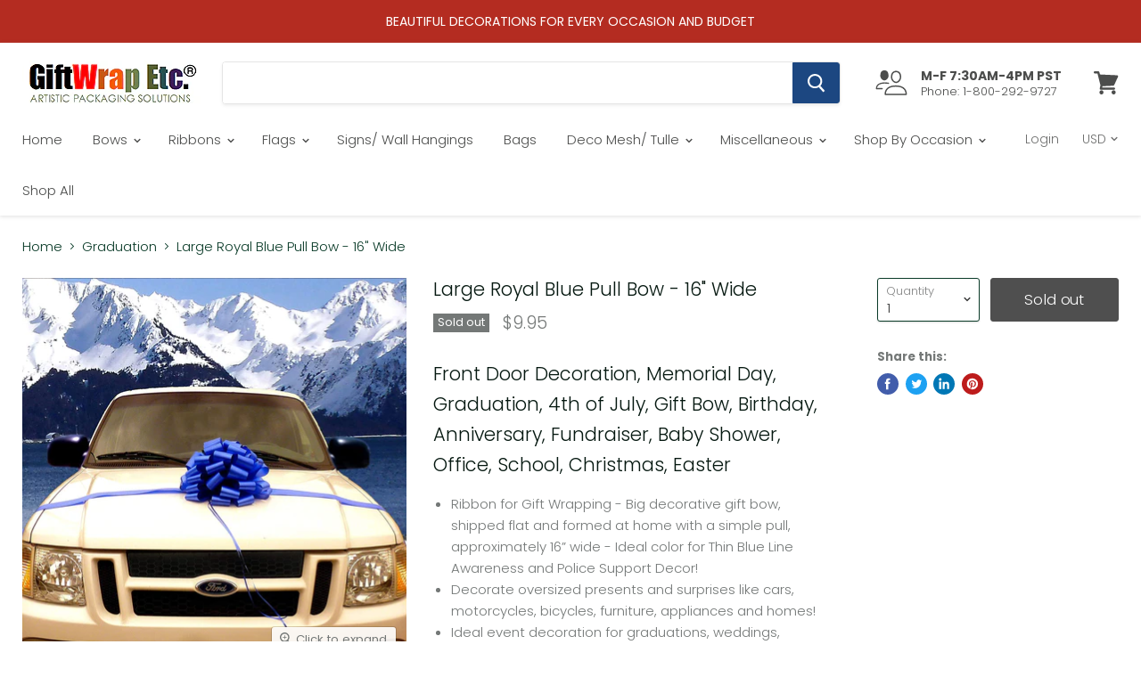

--- FILE ---
content_type: text/html; charset=utf-8
request_url: https://www.giftwrapetc.com/products/large-royal-blue-pull-bow-16-wide?view=_recently-viewed
body_size: 1262
content:

































<li
  class="productgrid--item  imagestyle--medium      productitem--emphasis  product-recently-viewed-card  show-actions--mobile"
  data-product-item
  data-product-quickshop-url="/products/large-royal-blue-pull-bow-16-wide"
  data-quickshop-hash="cfa9c827c98ee34d510ba8014a9ea6d9af1f7dd984944da39014e6abc55c58a2"
  
    data-recently-viewed-card
  
>
  <div class="productitem" data-product-item-content>
    <div class="product-recently-viewed-card-time" data-product-handle="large-royal-blue-pull-bow-16-wide">
      <button
        class="product-recently-viewed-card-remove"
        aria-label="close"
        data-remove-recently-viewed
      >
        <svg
  aria-hidden="true"
  focusable="false"
  role="presentation"
  width="10"
  height="10"
  viewBox="0 0 10 10"
  xmlns="http://www.w3.org/2000/svg"
>
  <path d="M6.08785659,5 L9.77469752,1.31315906 L8.68684094,0.225302476 L5,3.91214341 L1.31315906,0.225302476 L0.225302476,1.31315906 L3.91214341,5 L0.225302476,8.68684094 L1.31315906,9.77469752 L5,6.08785659 L8.68684094,9.77469752 L9.77469752,8.68684094 L6.08785659,5 Z"></path>
</svg>
      </button>
    </div>
    <a
      class="productitem--image-link"
      href="/products/large-royal-blue-pull-bow-16-wide"
      tabindex="-1"
      data-product-page-link
    >
      <figure class="productitem--image" data-product-item-image>
        
          
          

  
    <noscript data-rimg-noscript>
      <img
        
          src="//www.giftwrapetc.com/cdn/shop/files/Royal16_a1663b4b-e74f-4c92-9efe-761b55e90871_512x503.jpg?v=1684954126"
        

        alt="Large Royal Blue Pull Bow - 16&quot; Wide"
        data-rimg="noscript"
        srcset="//www.giftwrapetc.com/cdn/shop/files/Royal16_a1663b4b-e74f-4c92-9efe-761b55e90871_512x503.jpg?v=1684954126 1x, //www.giftwrapetc.com/cdn/shop/files/Royal16_a1663b4b-e74f-4c92-9efe-761b55e90871_1024x1006.jpg?v=1684954126 2x, //www.giftwrapetc.com/cdn/shop/files/Royal16_a1663b4b-e74f-4c92-9efe-761b55e90871_1495x1469.jpg?v=1684954126 2.92x"
        class="productitem--image-primary"
        
        
      >
    </noscript>
  

  <img
    
      src="//www.giftwrapetc.com/cdn/shop/files/Royal16_a1663b4b-e74f-4c92-9efe-761b55e90871_512x503.jpg?v=1684954126"
    
    alt="Large Royal Blue Pull Bow - 16&quot; Wide"

    
      data-rimg="lazy"
      data-rimg-scale="1"
      data-rimg-template="//www.giftwrapetc.com/cdn/shop/files/Royal16_a1663b4b-e74f-4c92-9efe-761b55e90871_{size}.jpg?v=1684954126"
      data-rimg-max="1500x1472"
      data-rimg-crop=""
      
      srcset="data:image/svg+xml;utf8,<svg%20xmlns='http://www.w3.org/2000/svg'%20width='512'%20height='503'></svg>"
    

    class="productitem--image-primary"
    
    
  >



  <div data-rimg-canvas></div>


        

        
<span class="productitem--badge badge--soldout">
    Sold out
  </span>
      </figure>
    </a><div class="productitem--info">
      

      
        
<div class="productitem--price ">
  <div
    class="price--compare-at visible"
    data-price-compare-at
  >
      <span class="price--spacer"></span>
    
  </div>

  <div class="price--main" data-price>
      
      <span class="money">
        $9.95
      </span>
    
  </div>
</div>


      

      <h2 class="productitem--title">
        <a href="/products/large-royal-blue-pull-bow-16-wide" data-product-page-link>
          Large Royal Blue Pull Bow - 16" Wide
        </a>
      </h2>

      

      

      

      
        <div class="productitem--description">
          <p>Front Door Decoration, Memorial Day, Graduation, 4th of July, Gift Bow, Birthday, Anniversary, Fundraiser, Baby Shower, Office, School, Christmas, ...</p>

          
            <a
              href="/products/large-royal-blue-pull-bow-16-wide"
              class="productitem--link"
              data-product-page-link
            >
              View full details
            </a>
          
        </div>
      
    </div>

    
  </div>

  
    <script type="application/json" data-quick-buy-settings>
      {
        "cart_redirection": false,
        "money_format": "${{amount}}"
      }
    </script>
  
</li>

